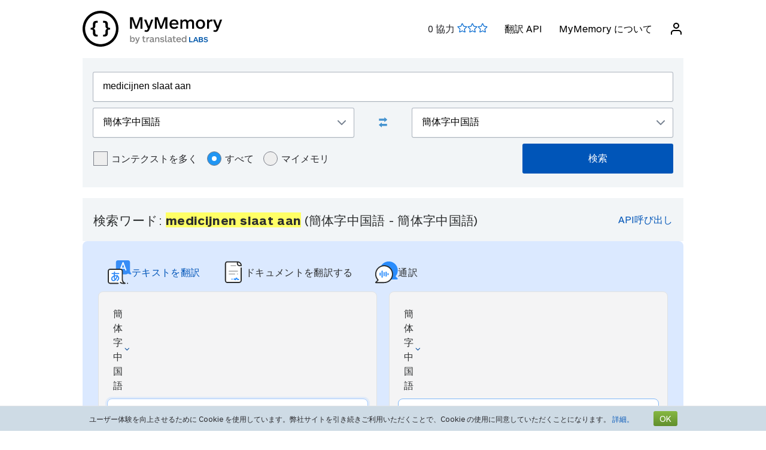

--- FILE ---
content_type: text/html; charset=UTF-8
request_url: https://mymemory.translated.net/ja/%E7%B0%A1%E4%BD%93%E5%AD%97%E4%B8%AD%E5%9B%BD%E8%AA%9E/%E7%B0%A1%E4%BD%93%E5%AD%97%E4%B8%AD%E5%9B%BD%E8%AA%9E/medicijnen-slaat-aan
body_size: 10871
content:
<html lang="ja">
<head>
    <title>Medicijnen slaat aan - 簡体字中国語 - 簡体字中国語 翻訳と例</title>
    <meta http-equiv="Content-Type" content="text/html;charset=UTF-8"/>
    <meta http-equiv="content-language" content="ja"/>
        <meta name="viewport" content="width=device-width"/>
    <meta name="robots" content="noindex, follow">    <link rel="canonical" href="https://mymemory.translated.net/ja/%E7%B0%A1%E4%BD%93%E5%AD%97%E4%B8%AD%E5%9B%BD%E8%AA%9E/%E7%B0%A1%E4%BD%93%E5%AD%97%E4%B8%AD%E5%9B%BD%E8%AA%9E/medicijnen-slaat-aan"/>
        <link rel="apple-touch-icon" sizes="180x180" href="/public/img/favicon-16x16.png">
    <link rel="icon" type="image/png" sizes="32x32" href="/public/img/favicon-32x32.png">
    <link rel="icon" type="image/png" sizes="16x16" href="/public/img/favicon-16x16.png">
    <link rel="mask-icon" href="/public/img/safari-pinned-tab.svg" color="#5bbad5">
    <meta name="msapplication-TileColor" content="#da532c">
    <meta name="theme-color" content="#ffffff">
    <link href="/public/css/src/mym-translated.css?v=20191128" rel="stylesheet" type="text/css"/>
    <!-- Google Tag Manager -->
        <script>(function(w,d,s,l,i){w[l]=w[l]||[];w[l].push({'gtm.start':
        new Date().getTime(),event:'gtm.js'});var f=d.getElementsByTagName(s)[0],
        j=d.createElement(s),dl=l!='dataLayer'?'&l='+l:'';j.async=true;j.src=
        'https://www.googletagmanager.com/gtm.js?id='+i+dl;f.parentNode.insertBefore(j,f);
        })(window,document,'script','dataLayer','GTM-5M6Q96G');</script>
        <!-- End Google Tag Manager --></head>

<body class="s" data-ui-lang="ja">
<!-- Google Tag Manager (noscript) -->
        <noscript><iframe src="https://www.googletagmanager.com/ns.html?id=GTM-5M6Q96G"
        height="0" width="0" style="display:none;visibility:hidden"></iframe></noscript>
        <!-- End Google Tag Manager (noscript) --><header class="header--standard header header--not-bottom header--pinned header--top">
    <div class="layout layout--norow">
        <a href="https://mymemory.translated.net" class="logo">
            <img src="/public/img/mym_logo_horizontal.svg" class="img-logo" />
        </a>
        <input id="input-hamburger" type="checkbox" />
        <label for="input-hamburger"><i class="icon  ">
                <svg width="24px" height="24px" viewBox="0 0 24 24" version="1.1" xmlns="http://www.w3.org/2000/svg" xmlns:xlink="http://www.w3.org/1999/xlink"><g stroke="none" strokewidth="1" class="icon__fill" fill-rule="evenodd">
                        <path d="M3,13 C2.44771525,13 2,12.5522847 2,12 C2,11.4477153 2.44771525,11 3,11 L21,11 C21.5522847,11 22,11.4477153 22,12 C22,12.5522847 21.5522847,13 21,13 L3,13 Z M3,7 C2.44771525,7 2,6.55228475 2,6 C2,5.44771525 2.44771525,5 3,5 L21,5 C21.5522847,5 22,5.44771525 22,6 C22,6.55228475 21.5522847,7 21,7 L3,7 Z M3,19 C2.44771525,19 2,18.5522847 2,18 C2,17.4477153 2.44771525,17 3,17 L21,17 C21.5522847,17 22,17.4477153 22,18 C22,18.5522847 21.5522847,19 21,19 L3,19 Z" id="path-1"></path>
                    </g></svg></i><i class="icon  ">
                <svg width="24px" height="24px" viewBox="0 0 24 24" version="1.1" xmlns="http://www.w3.org/2000/svg" xmlns:xlink="http://www.w3.org/1999/xlink"><g stroke="none" strokewidth="1" class="icon__fill" fill-rule="evenodd">
                        <path d="M13.4142136,12 L18.7071068,17.2928932 C19.0976311,17.6834175 19.0976311,18.3165825 18.7071068,18.7071068 C18.3165825,19.0976311 17.6834175,19.0976311 17.2928932,18.7071068 L12,13.4142136 L6.70710678,18.7071068 C6.31658249,19.0976311 5.68341751,19.0976311 5.29289322,18.7071068 C4.90236893,18.3165825 4.90236893,17.6834175 5.29289322,17.2928932 L10.5857864,12 L5.29289322,6.70710678 C4.90236893,6.31658249 4.90236893,5.68341751 5.29289322,5.29289322 C5.68341751,4.90236893 6.31658249,4.90236893 6.70710678,5.29289322 L12,10.5857864 L17.2928932,5.29289322 C17.6834175,4.90236893 18.3165825,4.90236893 18.7071068,5.29289322 C19.0976311,5.68341751 19.0976311,6.31658249 18.7071068,6.70710678 L13.4142136,12 Z" id="path-1"></path>
                    </g></svg></i>
        </label>

        <nav>
            <ol>
                <li>
                    <span id="scored"></span>
                </li>
                                    <li><a href="/doc/spec.php">翻訳 API</a></li>
                    <li><a href="/doc/">MyMemory について</a></li>
                
               <li id="userInfo" class="header__userInfo ">
    <a id="signin">
        <i class="icon">
            <svg width="24px" height="24px" viewBox="0 0 24 24" version="1.1" xmlns="http://www.w3.org/2000/svg" xmlns:xlink="http://www.w3.org/1999/xlink">
                <g stroke="none" strokewidth="1" class="icon__fill" fill-rule="evenodd">
                        <path d="M21,21 C21,21.5522847 20.5522847,22 20,22 C19.4477153,22 19,21.5522847 19,21 L19,19 C19,17.3431458 17.6568542,16 16,16 L8,16 C6.34314575,16 5,17.3431458 5,19 L5,21 C5,21.5522847 4.55228475,22 4,22 C3.44771525,22 3,21.5522847 3,21 L3,19 C3,16.2385763 5.23857625,14 8,14 L16,14 C18.7614237,14 21,16.2385763 21,19 L21,21 Z M12,12 C9.23857625,12 7,9.76142375 7,7 C7,4.23857625 9.23857625,2 12,2 C14.7614237,2 17,4.23857625 17,7 C17,9.76142375 14.7614237,12 12,12 Z M12,10 C13.6568542,10 15,8.65685425 15,7 C15,5.34314575 13.6568542,4 12,4 C10.3431458,4 9,5.34314575 9,7 C9,8.65685425 10.3431458,10 12,10 Z" id="path-1">
                        </path>
                    </g>
            </svg>
        </i>
        <span>ログイン</span>
    </a>
</li>        </nav>
    </div>
</header>
<section class="section--overflow">
    <div class="layout">
        <div class="contact-form">
            <div class="select-with-icon__wrapper">
                <form action="/search.php" method="get" name="filter_form" id="f" class="row_form_inline">
                    <div class="input-area">
                        <input type="hidden" name="lang" value="ja"/>
                        <input class="input2" id="text" name="q" type="text" value="medicijnen slaat aan">
                        <div class="source_target">
                            <div class="icon__wrapper select-with-icon__wrapper">
                                <select id="select_source_mm" name="sl">

                                    <option value="Autodetect">自動検出</option><option value="------" disabled="disabled">------</option><option value="is-IS">アイスランド語</option><option value="ga-IE">アイルランド・ゲール語</option><option value="az-AZ">アゼルバイジャン語</option><option value="af-ZA">アフリカーンス語</option><option value="am-ET">アムハラ語</option><option value="ar-SA">アラビア語</option><option value="sq-AL">アルバニア語</option><option value="hy-AM">アルメニア語</option><option value="it-IT">イタリア語</option><option value="yi-YD">イディッシュ語</option><option value="kl-GL">イヌクティトゥト語 (グリーンランド語)</option><option value="id-ID">インドネシア語</option><option value="cy-GB">ウェールズ語</option><option value="wls-WF">ウォリス語</option><option value="wo-SN">ウォロフ語</option><option value="uk-UA">ウクライナ語</option><option value="uz-UZ">ウズベク語</option><option value="ppk-ID">ウマ語</option><option value="et-EE">エストニア語</option><option value="eo-EU">エスペラント語</option><option value="nl-NL">オランダ語</option><option value="kk-KZ">カザフスタン語</option><option value="ca-ES">カタロニア語</option><option value="kab-DZ">カビル語</option><option value="kea-CV">カボベルデ語</option><option value="kn-IN">カンナダ語</option><option value="gl-ES">ガリシア語</option><option value="rw-RW">キニヤルワンダ語</option><option value="ky-KG">キルギス語</option><option value="rn-BI">キルンディ語</option><option value="el-GR">ギリシア語</option><option value="km-KM">クメール語</option><option value="ku-TR">クルド語</option><option value="acf-LC">クレオール・フランス語 (セントルシア語)</option><option value="crs-SC">クレオール・フランス語 (セーシェル語)</option><option value="pov-GW">クレオール・ポルトガル語 (ギニア上部)</option><option value="aig-AG">クレオール英語 (アンチグアバーブーダ)</option><option value="gyn-GY">クレオール英語 (ガイアナ語)</option><option value="gcl-GD">クレオール英語 (グレナダ語)</option><option value="jam-JM">クレオール英語 (ジャマイカ語)</option><option value="bah-BS">クレオール英語 (バハマ)</option><option value="vic-US">クレオール英語 (バージン諸島語)</option><option value="svc-VC">クレオール英語 (ビンセント語)</option><option value="hr-HR">クロアチア語</option><option value="gu-IN">グジャラート語</option><option value="ka-GE">グルジア語</option><option value="ht-HT">グレオール・フランス語 (ハイチ語)</option><option value="qu-PE">ケチュア語</option><option value="cop-EG">コプト語</option><option value="zdj-KM">コモロ語(グランドコモロ島)</option><option value="xh-ZA">コーサ語</option><option value="sm-WS">サモア語</option><option value="sg-CF">サンゴ語</option><option value="sn-ZW">ショナ語</option><option value="syc-TR">シリア語 (アラム語)</option><option value="si-LK">シンハラ語</option><option value="jv-ID">ジャワ語</option><option value="de-CH">スイス・ドイツ語</option><option value="sv-SE">スウェーデン語</option><option value="gd-GB">スコットランド・ゲール語</option><option value="es-ES">スペイン語</option><option value="srn-SR">スラナン語</option><option value="sk-SK">スロバキア語</option><option value="sl-SI">スロベニア語</option><option value="sw-SZ">スワヒリ語</option><option value="zu-ZA">ズールー語</option><option value="ceb-PH">セブアノ語</option><option value="sr-RS">セルビア語</option><option value="so-SO">ソマリ語</option><option value="ckb-IQ">ソラニー語</option><option value="dz-BT">ゾンカ語</option><option value="th-TH">タイ語</option><option value="tl-PH">タガログ語</option><option value="tg-TJ">タジク語</option><option value="tmh-DZ">タマシェク語 (トゥアレグ語)</option><option value="ta-LK">タミル語</option><option value="cs-CZ">チェコ語</option><option value="bo-CN">チベット語</option><option value="ch-GU">チャモロ語</option><option value="tvl-TV">ツバル語</option><option value="tn-BW">ツワナ語</option><option value="ti-TI">ティグリニャ語</option><option value="tet-TL">テトゥン語</option><option value="te-IN">テルグ語</option><option value="da-DK">デンマーク語</option><option value="tpi-PG">トク・ピジン</option><option value="tkl-TK">トケラウ語</option><option value="tk-TM">トルクメン語</option><option value="tr-TR">トルコ語</option><option value="to-TO">トンガ語</option><option value="de-DE">ドイツ語</option><option value="niu-NU">ニウエ語</option><option value="ny-MW">ニャンジャ語</option><option value="ne-NP">ネパール語</option><option value="no-NO">ノルウェー語</option><option value="ha-NE">ハウサ語</option><option value="haw-US">ハワイ語</option><option value="hu-HU">ハンガリー語</option><option value="eu-ES">バスク語</option><option value="rm-RO">バルカンジプシー語</option><option value="bjs-BB">バルバドス語</option><option value="ur-PK">パキスタン語</option><option value="ps-PK">パシュトウ語</option><option value="pap-CW">パピアメント語</option><option value="pau-PW">パラオ語</option><option value="pa-IN">パンジャブ語</option><option value="hi-IN">ヒンズー語</option><option value="bi-VU">ビスラマ語</option><option value="my-MM">ビルマ語</option><option value="pis-SB">ピジン英語</option><option value="fn-FNG">ファナカロ語</option><option value="fi-FI">フィンランド語</option><option value="fo-FO">フェロー語</option><option value="fr-FR">フランス語</option><option value="bg-BG">ブルガリア語</option><option value="br-FR">ブルターニュ語</option><option value="he-IL">ヘブライ語</option><option value="vi-VN">ベトナム語</option><option value="be-BY">ベラルーシ語</option><option value="bn-IN">ベンガル語</option><option value="bem-ZM">ベンバ語</option><option value="fa-IR">ペルシャ語</option><option value="bs-BA">ボスニア語</option><option value="pot-US">ポタワトミ語</option><option value="pt-PT">ポルトガル語</option><option value="pl-PL">ポーランド語</option><option value="mi-NZ">マオリ語</option><option value="mk-MK">マケドニア語</option><option value="mg-MG">マラガシ語</option><option value="mt-MT">マルタ語</option><option value="ms-MY">マレー語</option><option value="gv-IM">マン島語</option><option value="mh-MH">マーシャル語</option><option value="men-SL">メンデ語</option><option value="dv-MV">モルジブ語</option><option value="mn-MN">モンゴル語</option><option value="mfe-MU">モーリシャス語</option><option value="lo-LA">ラオ語</option><option value="la-VA">ラテン語</option><option value="lv-LV">ラトビア語</option><option value="lt-LT">リトアニア語</option><option value="lb-LU">ルクセンブルグ語</option><option value="ro-RO">ルーマニア語</option><option value="ru-RU">ロシア語</option><option value="st-ST">南ソト語</option><option value="grc-GR">古典ギリシャ語</option><option value="ja-JP">日本語</option><option selected="selected" value="zh-CN">簡体字中国語</option><option value="zh-TW">繁体字中国語</option><option value="en-GB">英語</option><option value="ko-KR">韓国語</option>                                </select>
                                <div class="select-with-icon__right-icon">
                                    <svg width="14px" height="8px" viewBox="0 0 14 8"><g stroke="none" stroke-width="1" class="icon__fill" fill-rule="evenodd"><g transform="translate(-5.000000, -8.000000)" fill-rule="nonzero"><path d="M17.2928932,8.29289322 C17.6834175,7.90236893 18.3165825,7.90236893 18.7071068,8.29289322 C19.0976311,8.68341751 19.0976311,9.31658249 18.7071068,9.70710678 L12.7071068,15.7071068 C12.3165825,16.0976311 11.6834175,16.0976311 11.2928932,15.7071068 L5.29289322,9.70710678 C4.90236893,9.31658249 4.90236893,8.68341751 5.29289322,8.29289322 C5.68341751,7.90236893 6.31658249,7.90236893 6.70710678,8.29289322 L12,13.5857864 L17.2928932,8.29289322 Z"></path></g></g></svg>
                                </div>
                            </div>
                            <div class="swap-language"><span class="icon-swap" id="swp-language"></span></div>
                            <div class="icon__wrapper select-with-icon__wrapper">
                                <select id="select_target_mm" name="tl">
                                    <option value="is-IS">アイスランド語</option><option value="ga-IE">アイルランド・ゲール語</option><option value="az-AZ">アゼルバイジャン語</option><option value="af-ZA">アフリカーンス語</option><option value="am-ET">アムハラ語</option><option value="ar-SA">アラビア語</option><option value="sq-AL">アルバニア語</option><option value="hy-AM">アルメニア語</option><option value="it-IT">イタリア語</option><option value="yi-YD">イディッシュ語</option><option value="kl-GL">イヌクティトゥト語 (グリーンランド語)</option><option value="id-ID">インドネシア語</option><option value="cy-GB">ウェールズ語</option><option value="wls-WF">ウォリス語</option><option value="wo-SN">ウォロフ語</option><option value="uk-UA">ウクライナ語</option><option value="uz-UZ">ウズベク語</option><option value="ppk-ID">ウマ語</option><option value="et-EE">エストニア語</option><option value="eo-EU">エスペラント語</option><option value="nl-NL">オランダ語</option><option value="kk-KZ">カザフスタン語</option><option value="ca-ES">カタロニア語</option><option value="kab-DZ">カビル語</option><option value="kea-CV">カボベルデ語</option><option value="kn-IN">カンナダ語</option><option value="gl-ES">ガリシア語</option><option value="rw-RW">キニヤルワンダ語</option><option value="ky-KG">キルギス語</option><option value="rn-BI">キルンディ語</option><option value="el-GR">ギリシア語</option><option value="km-KM">クメール語</option><option value="ku-TR">クルド語</option><option value="acf-LC">クレオール・フランス語 (セントルシア語)</option><option value="crs-SC">クレオール・フランス語 (セーシェル語)</option><option value="pov-GW">クレオール・ポルトガル語 (ギニア上部)</option><option value="aig-AG">クレオール英語 (アンチグアバーブーダ)</option><option value="gyn-GY">クレオール英語 (ガイアナ語)</option><option value="gcl-GD">クレオール英語 (グレナダ語)</option><option value="jam-JM">クレオール英語 (ジャマイカ語)</option><option value="bah-BS">クレオール英語 (バハマ)</option><option value="vic-US">クレオール英語 (バージン諸島語)</option><option value="svc-VC">クレオール英語 (ビンセント語)</option><option value="hr-HR">クロアチア語</option><option value="gu-IN">グジャラート語</option><option value="ka-GE">グルジア語</option><option value="ht-HT">グレオール・フランス語 (ハイチ語)</option><option value="qu-PE">ケチュア語</option><option value="cop-EG">コプト語</option><option value="zdj-KM">コモロ語(グランドコモロ島)</option><option value="xh-ZA">コーサ語</option><option value="sm-WS">サモア語</option><option value="sg-CF">サンゴ語</option><option value="sn-ZW">ショナ語</option><option value="syc-TR">シリア語 (アラム語)</option><option value="si-LK">シンハラ語</option><option value="jv-ID">ジャワ語</option><option value="de-CH">スイス・ドイツ語</option><option value="sv-SE">スウェーデン語</option><option value="gd-GB">スコットランド・ゲール語</option><option value="es-ES">スペイン語</option><option value="srn-SR">スラナン語</option><option value="sk-SK">スロバキア語</option><option value="sl-SI">スロベニア語</option><option value="sw-SZ">スワヒリ語</option><option value="zu-ZA">ズールー語</option><option value="ceb-PH">セブアノ語</option><option value="sr-RS">セルビア語</option><option value="so-SO">ソマリ語</option><option value="ckb-IQ">ソラニー語</option><option value="dz-BT">ゾンカ語</option><option value="th-TH">タイ語</option><option value="tl-PH">タガログ語</option><option value="tg-TJ">タジク語</option><option value="tmh-DZ">タマシェク語 (トゥアレグ語)</option><option value="ta-LK">タミル語</option><option value="cs-CZ">チェコ語</option><option value="bo-CN">チベット語</option><option value="ch-GU">チャモロ語</option><option value="tvl-TV">ツバル語</option><option value="tn-BW">ツワナ語</option><option value="ti-TI">ティグリニャ語</option><option value="tet-TL">テトゥン語</option><option value="te-IN">テルグ語</option><option value="da-DK">デンマーク語</option><option value="tpi-PG">トク・ピジン</option><option value="tkl-TK">トケラウ語</option><option value="tk-TM">トルクメン語</option><option value="tr-TR">トルコ語</option><option value="to-TO">トンガ語</option><option value="de-DE">ドイツ語</option><option value="niu-NU">ニウエ語</option><option value="ny-MW">ニャンジャ語</option><option value="ne-NP">ネパール語</option><option value="no-NO">ノルウェー語</option><option value="ha-NE">ハウサ語</option><option value="haw-US">ハワイ語</option><option value="hu-HU">ハンガリー語</option><option value="eu-ES">バスク語</option><option value="rm-RO">バルカンジプシー語</option><option value="bjs-BB">バルバドス語</option><option value="ur-PK">パキスタン語</option><option value="ps-PK">パシュトウ語</option><option value="pap-CW">パピアメント語</option><option value="pau-PW">パラオ語</option><option value="pa-IN">パンジャブ語</option><option value="hi-IN">ヒンズー語</option><option value="bi-VU">ビスラマ語</option><option value="my-MM">ビルマ語</option><option value="pis-SB">ピジン英語</option><option value="fn-FNG">ファナカロ語</option><option value="fi-FI">フィンランド語</option><option value="fo-FO">フェロー語</option><option value="fr-FR">フランス語</option><option value="bg-BG">ブルガリア語</option><option value="br-FR">ブルターニュ語</option><option value="he-IL">ヘブライ語</option><option value="vi-VN">ベトナム語</option><option value="be-BY">ベラルーシ語</option><option value="bn-IN">ベンガル語</option><option value="bem-ZM">ベンバ語</option><option value="fa-IR">ペルシャ語</option><option value="bs-BA">ボスニア語</option><option value="pot-US">ポタワトミ語</option><option value="pt-PT">ポルトガル語</option><option value="pl-PL">ポーランド語</option><option value="mi-NZ">マオリ語</option><option value="mk-MK">マケドニア語</option><option value="mg-MG">マラガシ語</option><option value="mt-MT">マルタ語</option><option value="ms-MY">マレー語</option><option value="gv-IM">マン島語</option><option value="mh-MH">マーシャル語</option><option value="men-SL">メンデ語</option><option value="dv-MV">モルジブ語</option><option value="mn-MN">モンゴル語</option><option value="mfe-MU">モーリシャス語</option><option value="lo-LA">ラオ語</option><option value="la-VA">ラテン語</option><option value="lv-LV">ラトビア語</option><option value="lt-LT">リトアニア語</option><option value="lb-LU">ルクセンブルグ語</option><option value="ro-RO">ルーマニア語</option><option value="ru-RU">ロシア語</option><option value="st-ST">南ソト語</option><option value="grc-GR">古典ギリシャ語</option><option value="ja-JP">日本語</option><option selected="selected" value="zh-CN">簡体字中国語</option><option value="zh-TW">繁体字中国語</option><option value="en-GB">英語</option><option value="ko-KR">韓国語</option>                                </select>
                                <div class=" select-with-icon__right-icon">
                                    <svg width="14px" height="8px" viewBox="0 0 14 8"><g stroke="none" stroke-width="1" class="icon__fill" fill-rule="evenodd"><g transform="translate(-5.000000, -8.000000)" fill-rule="nonzero"><path d="M17.2928932,8.29289322 C17.6834175,7.90236893 18.3165825,7.90236893 18.7071068,8.29289322 C19.0976311,8.68341751 19.0976311,9.31658249 18.7071068,9.70710678 L12.7071068,15.7071068 C12.3165825,16.0976311 11.6834175,16.0976311 11.2928932,15.7071068 L5.29289322,9.70710678 C4.90236893,9.31658249 4.90236893,8.68341751 5.29289322,8.29289322 C5.68341751,7.90236893 6.31658249,7.90236893 6.70710678,8.29289322 L12,13.5857864 L17.2928932,8.29289322 Z"></path></g></g></svg>
                                </div>
                            </div>
                        </div>
                        <div class="search-area">
                            <div class="advanced-search-radio hidemobile">
                                <label class="container">コンテクストを多く                                    <input type="checkbox" id="concordancer_check" name="concordancer"  value="1" >
                                    <span class="checkmark"></span>
                                </label>
                                    <label class="container">すべて                                        <input id="concordancer_radio" type=radio name="ownerFilter" value="all" checked/>
                                        <span class="radiobtn"></span>
                                    </label>                        
                                    <label class="container">マイメモリ                                        <input id="concordancer_radio" type=radio name="ownerFilter" id="only-my-memory" value="mine" />
                                        <span class="radiobtn"></span>
                                    </label>
                                  

                            </div>
                            <input id="search-button" class="button search-button--results" type="submit" value="検索"/>
                        </div>
                    </div>
                </form>
            </div>
        </div>
    </div>
</section>

<section class="section--overflow">
    </section>

<section class="section--overflow distance--top-18">
    <div class="layout">
        <div class="contact-form">
            <div id="box_search_title" class="adshook">
                <a name="search" class="search_again_anchor hidedesktop"></a>
                <h1 class="search_title">検索ワード: <i>medicijnen slaat aan</i> (簡体字中国語  - 簡体字中国語) </h1>
                <ul class="mn2liv hidemobile">
                    <li><a rel="nofollow" target="_blank" href="https://api.mymemory.translated.net/get?q=medicijnen slaat aan&langpair=zh|zh">API呼び出し</a></li>                    
                </ul>
            </div><!-- // - box_search_title -->
        </div>

    </div>
</section>

<script>
    document.getElementById("text").value = "medicijnen slaat aan";
</script>

<section lang="layout--overflow">
<div class="layout">
<head>
  <meta charset="utf-8">
  <meta name="viewport" content="width=device-width, initial-scale=1">
  <link rel="stylesheet" href="https://mymemory.translated.net/public/css/src/lara-style.css">
</head>

<div class="feature-container">
  <div class="lara-menu-feature">
    <a href="https://laratranslate.com/翻訳?sourceApp=mymemory" target="_blank" class="lara-item-feature">
        <img src="https://mymemory.translated.net/public/img/translate-icon.svg" alt="翻訳" />
	    <p class="lara-item-text-feature-first">
        <span class="desktop-text">テキストを翻訳</span>
        <span class="mobile-text">テキスト</span>
      </p>
    </a>
    <a href="https://laratranslate.com/翻訳/文書?sourceApp=mymemory" target="_blank" class="lara-item-feature">
            <img src="https://mymemory.translated.net/public/img/document-icon.svg" alt="翻訳文書" />
	    <p class="lara-item-text-feature-second">
        <span class="desktop-text">ドキュメントを翻訳する</span>
        <span class="mobile-text">文書</span>
      </p>
    </a>
    <a href="https://laralive.com/翻訳／通訳?sourceApp=mymemory" target="_blank" class="lara-item-feature">
            <img src="https://mymemory.translated.net/public/img/chat-icon.svg" alt="翻訳通訳" />
	    <p class="lara-item-text-feature-third">
        <span class="desktop-text">通訳</span>
        <span class="mobile-text">音声</span>
      </p>
    </a>
  </div>
  <div class="feature-translator-container"
    onclick="window.location.href='https://laratranslate.com/翻訳?sourceApp=mymemory&source=zh&target=zh&text=medicijnen slaat aan';"
    style="cursor: pointer;">
    <div class="translator-card-item">
      <a href="https://laratranslate.com/翻訳?sourceApp=mymemory&source=zh&target=zh&text=medicijnen slaat aan"
        class="translator-card-item-text" onclick="event.stopPropagation();">
        <p>簡体字中国語</p>
              <img src="https://mymemory.translated.net/public/img/chevron-icon.svg" alt="翻訳" />
      </a>
      <div class="translator-card-item-source">
        <p>medicijnen slaat aan</p>
      </div>
    </div>
    <div style="position: relative;">
      <div class="translator-card-arrow">
              <img src="https://mymemory.translated.net/public/img/arrow.svg" alt="翻訳" />
      </div>
    </div>
    <div class="translator-card-item-second">
      <a href="https://laratranslate.com/翻訳?sourceApp=mymemory&source=zh&target=zh&text=medicijnen slaat aan"
        class="translator-card-item-text" onclick="event.stopPropagation();">
        <p>簡体字中国語</p>
              <img src="https://mymemory.translated.net/public/img/chevron-icon.svg" alt="翻訳" />
      </a>
      <div class="translator-card-item-target">
        <div class="translator-card-item-target-content">
                    <img src="https://mymemory.translated.net/public/img/lara-logo.svg" alt="翻訳" />
		<div class="translator-card-item-target-text">
            <p>Laraでテキスト、文書、音声を即座に翻訳</p>
          </div>
          <a href="https://laratranslate.com/翻訳?sourceApp=mymemory&source=zh&target=zh&text=medicijnen slaat aan" class="translator-button"
            onclick="event.stopPropagation();">今すぐ翻訳</a>
        </div>
      </div>
    </div>
  </div>
</div>
</div>
</section>




                <section class="layout-overflow">
                    <div class="layout">
                        <div class="human_trans_area">
                            <div class="layout__row row_container">
                                <h2>人による翻訳</h2>
                            </div>
                            <div class="layout__row row_container">
                                <p class="st">プロの翻訳者、企業、ウェブページから自由に利用できる翻訳レポジトリまで。</p>
                                <p class="add"><span class="icon-plus"></span><a class="trs">翻訳の追加</a></p>
                            </div>
                            <div class="cl"></div>
                            <div class="row_container res_container layout__row hidemobile ls">
                                <div class="auto_cell auto_cell__title layout__col-4 layout__col-sm-12 layout__col-xs-12">
                                    <h3 >Chinese</h3>
                                </div>
                                <div class="auto_cell auto_cell__title layout__col-4 layout__col-sm-12 layout__col-xs-12">
                                    <h3 >Chinese</h3>
                                </div>
                                <div class="auto_cell auto_cell__title layout__col-4 layout__col-sm-12 layout__col-xs-12">
                                    <h3 >情報</h3>
                                </div>

                            </div>
                            <div>
                                <div id="insertArea" class="layout__row row_container" style="display:none"></div>
                            </div>
                        </div>
                    </div>
                </section>



                <div class="cl"></div><ul class="ls" id="no_human"><li style="text-align:center;line-height:20px;width:100%;font-size:120%;"><br/>人による翻訳はありません。<br/><span id="pleaseContribute"><br/>ご協力お願いします。</span></li></ul>

            <section class="layout-overflow">
                <div class="layout">
                    <div class="human_trans_area">
                        <div class="layout__row row_container" style="justify-content: center">
                            <p class="add"><span class="icon-plus"></span><a class="trs">翻訳の追加</a></p>
                        </div>
                    </div>
                </div>
            </section>
            <div class="cl"></div>

            <!-- Pie di pagina -->
            <input type="hidden" name="app_segment" id="app_new_segment" value=""/>
            <input type="hidden" name="app_segment" id="app_old_segment" value=""/>
        </div>
    </div>
    </div>
</section>

<section class="section--overflow">
    <div class="layout">
<head>
  <meta charset="utf-8">
  <meta name="viewport" content="width=device-width, initial-scale=1">
  <link rel="stylesheet" href="https://mymemory.translated.net/public/css/src/lara-style.css">

</head>

<div class="banner-container" onclick="window.open('https://laratranslate.com/翻訳?sourceApp=mymemory', '_blank');" style="cursor: pointer;">
     <img class="banner-bg" src="https://mymemory.translated.net/public/img/devices-screenshots/ja-JP.png"
	alt="Lara Translate app interface on multiple devices" />
  <div class="banner">
        <img src="https://mymemory.translated.net/public/img/lara-logo.svg" alt="Lara Translate Official Logo" />
	  <h2 class="banner-title">世界で最も信頼できる翻訳サービス</h2>
    <p class="banner-text">正確なテキスト、文書、音声翻訳</p>
    <a href="https://laratranslate.com/翻訳?sourceApp=mymemory" target="_blank" class="banner-button" onclick="event.stopPropagation();">
      Laraを無料で入手
    </a>
  </div>
</div>
</div>
</section>

<section class="section--overflow">
    <div class="layout">
        <div class="layout__row layout__row--center ">
            <div class="layout__col-12 layout__col-xs-12">
                <div class="hero-text hero-text--center distance--top-42 distance--bottom--18">
                    <h3>
                        人による翻訳を得て<br/><span id="segcounter">
			<b> 9,499,075,838 </b>
                </span>より良い訳文を手にいれましょう                    </h3>
                </div>
            </div>
        </div>
    </div>
</section>
<section class="section--overflow distance--top-18">
    <div class="layout">

            </div>
</section>
<section class="section--overflow distance--top-18">
    <div class="layout">
        <h6>
            ユーザーが協力を求めています。        </h6>
        <br/>
        <div id="otherlinks" class="hidemobile">
            <a style="white-space: nowrap;" href="https://mymemory.translated.net/ja/英語/タガログ語/behind-meaning"><b>behind meaning</b>&nbsp;<small>(英語&gt;タガログ語)</small></a><a style="white-space: nowrap;" href="https://mymemory.translated.net/ja/イタリア語/英語/non-rompere-i-coglioni"><b>non rompere i coglioni</b>&nbsp;<small>(イタリア語&gt;英語)</small></a><a style="white-space: nowrap;" href="https://mymemory.translated.net/ja/英語/フランス語/write-up"><b>write up</b>&nbsp;<small>(英語&gt;フランス語)</small></a><a style="white-space: nowrap;" href="https://mymemory.translated.net/ja/簡体字中国語/英語/helvetica"><b>helvetica</b>&nbsp;<small>(簡体字中国語&gt;英語)</small></a><a style="white-space: nowrap;" href="https://mymemory.translated.net/ja/英語/韓国語/young-lady"><b>young lady</b>&nbsp;<small>(英語&gt;韓国語)</small></a><a style="white-space: nowrap;" href="https://mymemory.translated.net/ja/ラテン語/英語/green-dragons"><b>green dragons</b>&nbsp;<small>(ラテン語&gt;英語)</small></a><a style="white-space: nowrap;" href="https://mymemory.translated.net/ja/デンマーク語/英語/kreditmuligheder"><b>kreditmuligheder</b>&nbsp;<small>(デンマーク語&gt;英語)</small></a><a style="white-space: nowrap;" href="https://mymemory.translated.net/ja/マレー語/ポーランド語/tanggungjawab"><b>tanggungjawab</b>&nbsp;<small>(マレー語&gt;ポーランド語)</small></a><a style="white-space: nowrap;" href="https://mymemory.translated.net/ja/英語/ボスニア語/happy-new-year"><b>happy new year</b>&nbsp;<small>(英語&gt;ボスニア語)</small></a><a style="white-space: nowrap;" href="https://mymemory.translated.net/ja/タガログ語/デンマーク語/ano-ang-mga-remedyo-sa-mga-biktima"><b>ano ang mga remedyo sa mga biktima</b>&nbsp;<small>(タガログ語&gt;デンマーク語)</small></a><a style="white-space: nowrap;" href="https://mymemory.translated.net/ja/タガログ語/英語/aykong-kumausap-sa-pangit"><b>aykong kumausap sa pangit</b>&nbsp;<small>(タガログ語&gt;英語)</small></a><a style="white-space: nowrap;" href="https://mymemory.translated.net/ja/スワヒリ語/英語/mtu-anayeuza-duka-la-dawa-anaitwa"><b>mtu anayeuza duka la dawa anaitwa</b>&nbsp;<small>(スワヒリ語&gt;英語)</small></a><a style="white-space: nowrap;" href="https://mymemory.translated.net/ja/ラテン語/英語/rugitus-leonis"><b>rugitus leonis</b>&nbsp;<small>(ラテン語&gt;英語)</small></a><a style="white-space: nowrap;" href="https://mymemory.translated.net/ja/デンマーク語/英語/spilleindustrien"><b>spilleindustrien</b>&nbsp;<small>(デンマーク語&gt;英語)</small></a><a style="white-space: nowrap;" href="https://mymemory.translated.net/ja/デンマーク語/英語/klappede-i-h%C3%A6nderne"><b>klappede i hænderne</b>&nbsp;<small>(デンマーク語&gt;英語)</small></a><a style="white-space: nowrap;" href="https://mymemory.translated.net/ja/ヒンズー語/簡体字中国語/kaise-ho"><b>kaise ho</b>&nbsp;<small>(ヒンズー語&gt;簡体字中国語)</small></a><a style="white-space: nowrap;" href="https://mymemory.translated.net/ja/フランス語/スペイン語/unless"><b>unless</b>&nbsp;<small>(フランス語&gt;スペイン語)</small></a><a style="white-space: nowrap;" href="https://mymemory.translated.net/ja/英語/ヒンズー語/it%E2%80%99s-not-because-of-you"><b>it’s not because of you</b>&nbsp;<small>(英語&gt;ヒンズー語)</small></a><a style="white-space: nowrap;" href="https://mymemory.translated.net/ja/ベンガル語/タガログ語/storm-system"><b>storm system</b>&nbsp;<small>(ベンガル語&gt;タガログ語)</small></a><a style="white-space: nowrap;" href="https://mymemory.translated.net/ja/インドネシア語/簡体字中国語/dikeluarkan"><b>dikeluarkan</b>&nbsp;<small>(インドネシア語&gt;簡体字中国語)</small></a>        </div>
    </div>
</section>
<br/><br/>
<footer>
    <div class="layout layout--norow">
        <div class="footer__credits">           
            <div>                
                <p>MyMemoryは世界最大の翻訳メモリです。 欧州連合（EU）および国連から収集した翻訳メモリ（TM）と、各専門領域最高水準の多言語ウェブサイトから抽出した訳例をもとに構築されました。</p>
                <p>当社はTranslatedの一部です。プロの翻訳サービスをご要望の場合には、 <a target="_blank" href="https://translated.com/%e3%82%88%e3%81%86%e3%81%93%e3%81%9d">当社のメインサイトをご覧ください。</a></p>
            </div>
        </div>
        <div class="footer__menu">
            <ul>
                	      
                <li><a href="/doc/">MyMemory について</a></li>
                <li><a href="https://laratranslate.com/翻訳">翻訳</a></li>
		<li><a href="mailto:mymemory@translated.net?subject=MyMemory%20Abuse&body=http://mymemory.translated.net/ja/%E7%B0%A1%E4%BD%93%E5%AD%97%E4%B8%AD%E5%9B%BD%E8%AA%9E/%E7%B0%A1%E4%BD%93%E5%AD%97%E4%B8%AD%E5%9B%BD%E8%AA%9E/medicijnen-slaat-aan">不正使用の報告</a></li>
               
                <li><a href="mailto:mymemory@translated.net?subject=About%20MyMemory">お問い合わせ</a></li>
                <li><a href="https://translatedlabs.com/ようこそ" class="translated_labs_link">Translated <span>LABS</span></a></li>
                <li><a href="/terms-and-conditions">Terms of Service</a></li>
    
	</ul>

        </div>
        <div class="footer__menu languages icon__wrapper select-with-icon__wrapper">

            <!--お使いの言語の MyMemory:-->
            <div class="choose_lang">
                <ul>
                                                                <li><a rel="alternate" hreflang="en" href="https://mymemory.translated.net/en/Chinese-%28Simplified%29/Chinese-%28Simplified%29/medicijnen-slaat-aan">English</a></li>
                                            <li><a rel="alternate" hreflang="it" href="https://mymemory.translated.net/it/Cinese-semplificato/Cinese-semplificato/medicijnen-slaat-aan">Italiano</a></li>
                                            <li><a rel="alternate" hreflang="es" href="https://mymemory.translated.net/es/Chino-%28Simplificado%29/Chino-%28Simplificado%29/medicijnen-slaat-aan">Español</a></li>
                                            <li><a rel="alternate" hreflang="fr" href="https://mymemory.translated.net/fr/Chinois-%28simplifi%C3%A9%29/Chinois-%28simplifi%C3%A9%29/medicijnen-slaat-aan">Français</a></li>
                                            <li><a rel="alternate" hreflang="de" href="https://mymemory.translated.net/de/Chinesisch-%28Vereinfacht%29/Chinesisch-%28Vereinfacht%29/medicijnen-slaat-aan">Deutsch</a></li>
                                            <li><a rel="alternate" hreflang="nl" href="https://mymemory.translated.net/nl/Chinees-%28Vereenvoudigd%29/Chinees-%28Vereenvoudigd%29/medicijnen-slaat-aan">Nederlands</a></li>
                                            <li><a rel="alternate" hreflang="sv" href="https://mymemory.translated.net/sv/Kinesiska-%28f%C3%B6renklad%29/Kinesiska-%28f%C3%B6renklad%29/medicijnen-slaat-aan">Svenska</a></li>
                                            <li><a rel="alternate" hreflang="pt" href="https://mymemory.translated.net/pt/Chin%C3%AAs-%28simplificado%29/Chin%C3%AAs-%28simplificado%29/medicijnen-slaat-aan">Português</a></li>
                                            <li><a rel="alternate" hreflang="ru" href="https://mymemory.translated.net/ru/%D0%9A%D0%B8%D1%82%D0%B0%D0%B9%D1%81%D0%BA%D0%B8%D0%B9-%28%D1%83%D0%BF%D1%80%D0%BE%D1%89%D0%B5%D0%BD%D0%BD%D1%8B%D0%B9%29/%D0%9A%D0%B8%D1%82%D0%B0%D0%B9%D1%81%D0%BA%D0%B8%D0%B9-%28%D1%83%D0%BF%D1%80%D0%BE%D1%89%D0%B5%D0%BD%D0%BD%D1%8B%D0%B9%29/medicijnen-slaat-aan">Русский</a></li>
                                            <li><a rel="alternate" hreflang="ja" href="https://mymemory.translated.net/ja/%E7%B0%A1%E4%BD%93%E5%AD%97%E4%B8%AD%E5%9B%BD%E8%AA%9E/%E7%B0%A1%E4%BD%93%E5%AD%97%E4%B8%AD%E5%9B%BD%E8%AA%9E/medicijnen-slaat-aan">日本語</a></li>
                                            <li><a rel="alternate" hreflang="zh" href="https://mymemory.translated.net/zh/%E7%AE%80%E4%BD%93%E4%B8%AD%E6%96%87/%E7%AE%80%E4%BD%93%E4%B8%AD%E6%96%87/medicijnen-slaat-aan">汉语</a></li>
                                            <li><a rel="alternate" hreflang="ko" href="https://mymemory.translated.net/ko/%EC%A4%91%EA%B5%AD%EC%96%B4%28%EA%B0%84%EC%B2%B4%EC%9E%90%29/%EC%A4%91%EA%B5%AD%EC%96%B4%28%EA%B0%84%EC%B2%B4%EC%9E%90%29/medicijnen-slaat-aan">한국어</a></li>
                                            <li><a rel="alternate" hreflang="trz" href="https://mymemory.translated.net/trz/Autodetect//medicijnen-slaat-aan"></a></li>
                                                        </ul>

            </div>
        </div>
    </div>
</footer>

<div id="privacy-policy"><div><span>ユーザー体験を向上させるために Cookie を使用しています。弊社サイトを引き続きご利用いただくことで、Cookie の使用に同意していただくことになります。 <a href="https://translated.com/守秘義務" target="_blank" title="Privacy Policy">詳細。</a></span>
        <span class="privacy-policy-accept"><a>OK</a></span></div></div>


<script type="text/javascript" src="//ajax.googleapis.com/ajax/libs/jquery/3.3.1/jquery.min.js"></script>
<script type="text/javascript" src="/public/js/build/mymemory.min.js?v=20191128"></script>
<script>
var messages = {"connection_error":"\u30b5\u30fc\u30d0\u30fc\u3078\u306e\u30a2\u30af\u30bb\u30b9\u3067\u554f\u984c\u304c\u767a\u751f\u3057\u307e\u3057\u305f\u3002\\n\\n","save":"\u4fdd\u5b58","cancel":"\u30ad\u30e3\u30f3\u30bb\u30eb","wait_previuos_op":"\u524d\u306e\u64cd\u4f5c\u304c\u5b8c\u4e86\u3059\u308b\u307e\u3067\u304a\u5f85\u3061\u304f\u3060\u3055\u3044\u3002","done":"\u5b8c\u4e86","req_prob":"\u30ea\u30af\u30a8\u30b9\u30c8\u306b\u554f\u984c\u304c\u3042\u308a\u307e\u3057\u305f\u3002","http_req_error":"XMLHTTP \u30a4\u30f3\u30b9\u30bf\u30f3\u30b9\u3092\u4f5c\u6210\u3067\u304d\u307e\u305b\u3093","low_score":"\u3053\u306e\u7ffb\u8a33\u306b\u4f4e\u3044\u5f97\u70b9\u3092\u3064\u3051\u307e\u3059\u304b\uff1f","confirm_deletion":"\u3053\u306e\u884c\u3092\u524a\u9664\u3057\u307e\u3059\u304b\uff1f","mozilla_extra":"\u3053\u306e\u30d6\u30e9\u30a6\u30b6\u306b\u5bfe\u3057\u3066\u30c6\u30ad\u30b9\u30c8\u3092\u30b3\u30d4\u30fc\u3059\u308b\u306b\u306f\u8ffd\u52a0\u306e\u6a29\u9650\u304c\u5fc5\u8981\u3067\u3059\u3002\\n\\n\u8a73\u3057\u304f\u306f\u3001mymemory@translated.net \u307e\u3067\u304a\u554f\u3044\u5408\u308f\u305b\u304f\u3060\u3055\u3044\u3002","copied_clipboard":"\u5b8c\u4e86\u3057\u307e\u3057\u305f\u3002CTRL+V \u3092\u62bc\u3057\u3066\u30a2\u30d7\u30ea\u30b1\u30fc\u30b7\u30e7\u30f3\u306b\u8cbc\u308a\u4ed8\u3051\u3066\u304f\u3060\u3055\u3044","info_formats":"\u4ee5\u4e0b\u306e\u5f62\u5f0f\u3092\u30a4\u30f3\u30dd\u30fc\u30c8\u3067\u304d\u307e\u3059\u3002\\n\\nTMX:Trados \u3092\u306f\u3058\u3081\u3068\u3059\u308b\u591a\u304f\u306e CAT \u30c4\u30fc\u30eb\u304b\u3089\u7c21\u5358\u306b\u30a8\u30af\u30b9\u30dd\u30fc\u30c8\u3067\u304d\u307e\u3059\\nZIP:\u8907\u6570\u306e tmx \u30d5\u30a1\u30a4\u30eb\u3092\u542b\u3081\u308b\u3053\u3068\u304c\u3067\u304d\u307e\u3059 (\u63a8\u5968)","confirm_file_deletion":"\u3053\u306e\u30d5\u30a1\u30a4\u30eb\u306b\u95a2\u9023\u3059\u308b\u3059\u3079\u3066\u306e\u30bb\u30b0\u30e1\u30f3\u30c8\u3092 TMS \u304b\u3089\u524a\u9664\u3057\u307e\u3059\u304b\uff1f","confirm_no_subject":"\u672c\u5f53\u306b\u30c6\u30fc\u30de\u3092\u9078\u629e\u3057\u306a\u3044\u3067\u3088\u3044\u3067\u3059\u304b\uff1f","queue":"\u30ad\u30e5\u30fc\u3067\u5f85\u6a5f\u4e2d","processing":"\u51e6\u7406\u4e2d","wait":"\u5f85\u6a5f","confirm_tmx_deletion":"\u3053\u306e\u30d5\u30a1\u30a4\u30eb\u3092\u524a\u9664\u3057\u307e\u3059\u304b\uff1f","info_mt":"\u30d5\u30a1\u30a4\u30eb\u5185\u306e\u4e00\u81f4\u7387\u3092\u4e0a\u3052\u308b\u305f\u3081\u3001\u30e1\u30e2\u30ea\u5185\u306e\u4e0d\u4e00\u81f4\u30bb\u30b0\u30e1\u30f3\u30c8\u306b\u5bfe\u3057\u3066\u6a5f\u68b0\u7ffb\u8a33\u3092\u4f7f\u3046\u3053\u3068\u304c\u3067\u304d\u307e\u3059\u3002","info_mm":"\u4e00\u81f4\u306e\u691c\u7d22\u3092\u30a2\u30c3\u30d7\u30ed\u30fc\u30c9\u3057\u305f\u30bb\u30b0\u30e1\u30f3\u30c8\u306b\u5236\u9650\u3059\u308b\u3088\u3046\u306b\u9078\u629e\u3059\u308b\u3053\u3068\u304c\u3067\u304d\u307e\u3059\u3002","login_required":"\u3053\u306e\u6a5f\u80fd\u3092\u4f7f\u7528\u3059\u308b\u306b\u306f\u30ed\u30b0\u30a4\u30f3\u307e\u305f\u306f\u767b\u9332\u304c\u5fc5\u8981\u3067\u3059","close_insert":"\u633f\u5165\u30a8\u30ea\u30a2\u3092\u9589\u3058\u308b","add_translation":"\u7ffb\u8a33\u306e\u8ffd\u52a0","contribution":"\u5354\u529b","op_wait":"\u4ed6\u306e\u51e6\u7406\u3092\u5b9f\u884c\u3057\u3066\u3044\u307e\u3059\u3002\u304a\u5f85\u3061\u304f\u3060\u3055\u3044\u3002","similar_notice":"\u7de8\u96c6\u3057\u305f\u7ffb\u8a33\u306b\u985e\u4f3c\u3059\u308b\u7ffb\u8a33\u304c\u8907\u6570\u3042\u308a\u307e\u3059\u3002\\nn\u3059\u3079\u3066\u8868\u793a\u3057\u307e\u3059\u304b\uff1f","last_up":"\u6700\u7d42\u66f4\u65b0\uff1a","quality":"\u54c1\u8cea\uff1a","subject":"\u30c6\u30fc\u30de\uff1a","star0":"\u8ab0\u3088\u308a\u3082\u65e9\u304f\u6295\u7968\u3092","star1":"\u7ffb\u8a33\u3067\u306f\u3042\u308a\u307e\u305b\u3093","star2":"\u9593\u9055\u3044\u306e\u3042\u308b\u7ffb\u8a33","star3":"\u826f\u3044\u304b\u60aa\u3044\u304b\u3088\u304f\u308f\u304b\u3089\u306a\u3044","star4":"\u7279\u5b9a\u306e\u30b3\u30f3\u30c6\u30ad\u30b9\u306b\u304a\u3044\u3066\u306f\u3044\u3044\u7ffb\u8a33","star5":"\u7d20\u6674\u3089\u3057\u3044","vote":"\u6295\u7968\u3092\u8ffd\u52a0\u3057\u307e\u3057\u305f\uff01","update":"\u30a2\u30c3\u30d7\u30ed\u30fc\u30c9\u3057\u3066\u3044\u307e\u3059\u2026","error_pair":"2 \u3064\u306e\u7570\u306a\u308b\u8a00\u8a9e\u3092\u6307\u5b9a\u3057\u3066\u304f\u3060\u3055\u3044","select_source_lang":"\u7ffb\u8a33\u5143\u8a00\u8a9e","select_target_lang":"\u7ffb\u8a33\u5148\u8a00\u8a9e","insert":"\u633f\u5165"};var MM = {"cid":null,"baseURL":"https:\/\/mymemory.translated.net"}</script>
<div id="snackbar" class="snackbar">
        <p class="snackbar__copy"></p>
        <div class="snackbar__close-wrapper">
            <i class="icon snackbar__close">
<svg width="24px" height="24px" viewBox="0 0 24 24" version="1.1" xmlns="http://www.w3.org/2000/svg" xmlns:xlink="http://www.w3.org/1999/xlink"><g stroke="none" strokewidth="1" class="icon__fill" fill-rule="evenodd">
        <path d="M13.4142136,12 L18.7071068,17.2928932 C19.0976311,17.6834175 19.0976311,18.3165825 18.7071068,18.7071068 C18.3165825,19.0976311 17.6834175,19.0976311 17.2928932,18.7071068 L12,13.4142136 L6.70710678,18.7071068 C6.31658249,19.0976311 5.68341751,19.0976311 5.29289322,18.7071068 C4.90236893,18.3165825 4.90236893,17.6834175 5.29289322,17.2928932 L10.5857864,12 L5.29289322,6.70710678 C4.90236893,6.31658249 4.90236893,5.68341751 5.29289322,5.29289322 C5.68341751,4.90236893 6.31658249,4.90236893 6.70710678,5.29289322 L12,10.5857864 L17.2928932,5.29289322 C17.6834175,4.90236893 18.3165825,4.90236893 18.7071068,5.29289322 C19.0976311,5.68341751 19.0976311,6.31658249 18.7071068,6.70710678 L13.4142136,12 Z" id="path-1"></path>
    </g></svg></i>
        </div>
    </div>





</body>
</html>
<!-- /silence is golden/  x -->
